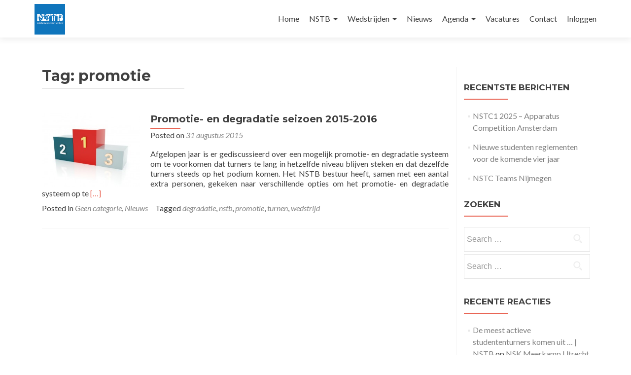

--- FILE ---
content_type: text/html; charset=UTF-8
request_url: https://www.nstb.nl/blog/tag/promotie/
body_size: 9662
content:
<!DOCTYPE html>

<html lang="nl">

<head>

<meta charset="UTF-8">
<meta name="viewport" content="width=device-width, initial-scale=1">
<link rel="profile" href="http://gmpg.org/xfn/11">
<link rel="pingback" href="https://www.nstb.nl/xmlrpc.php">

<title>promotie &#8211; NSTB</title>
<meta name='robots' content='max-image-preview:large' />
<link rel='dns-prefetch' href='//fonts.googleapis.com' />
<link rel="alternate" type="application/rss+xml" title="NSTB &raquo; Feed" href="https://www.nstb.nl/feed/" />
<link rel="alternate" type="application/rss+xml" title="NSTB &raquo; reacties feed" href="https://www.nstb.nl/comments/feed/" />
<link rel="alternate" type="application/rss+xml" title="NSTB &raquo; promotie Tag Feed" href="https://www.nstb.nl/blog/tag/promotie/feed/" />
<style id='wp-img-auto-sizes-contain-inline-css' type='text/css'>
img:is([sizes=auto i],[sizes^="auto," i]){contain-intrinsic-size:3000px 1500px}
/*# sourceURL=wp-img-auto-sizes-contain-inline-css */
</style>
<style id='wp-emoji-styles-inline-css' type='text/css'>

	img.wp-smiley, img.emoji {
		display: inline !important;
		border: none !important;
		box-shadow: none !important;
		height: 1em !important;
		width: 1em !important;
		margin: 0 0.07em !important;
		vertical-align: -0.1em !important;
		background: none !important;
		padding: 0 !important;
	}
/*# sourceURL=wp-emoji-styles-inline-css */
</style>
<style id='wp-block-library-inline-css' type='text/css'>
:root{--wp-block-synced-color:#7a00df;--wp-block-synced-color--rgb:122,0,223;--wp-bound-block-color:var(--wp-block-synced-color);--wp-editor-canvas-background:#ddd;--wp-admin-theme-color:#007cba;--wp-admin-theme-color--rgb:0,124,186;--wp-admin-theme-color-darker-10:#006ba1;--wp-admin-theme-color-darker-10--rgb:0,107,160.5;--wp-admin-theme-color-darker-20:#005a87;--wp-admin-theme-color-darker-20--rgb:0,90,135;--wp-admin-border-width-focus:2px}@media (min-resolution:192dpi){:root{--wp-admin-border-width-focus:1.5px}}.wp-element-button{cursor:pointer}:root .has-very-light-gray-background-color{background-color:#eee}:root .has-very-dark-gray-background-color{background-color:#313131}:root .has-very-light-gray-color{color:#eee}:root .has-very-dark-gray-color{color:#313131}:root .has-vivid-green-cyan-to-vivid-cyan-blue-gradient-background{background:linear-gradient(135deg,#00d084,#0693e3)}:root .has-purple-crush-gradient-background{background:linear-gradient(135deg,#34e2e4,#4721fb 50%,#ab1dfe)}:root .has-hazy-dawn-gradient-background{background:linear-gradient(135deg,#faaca8,#dad0ec)}:root .has-subdued-olive-gradient-background{background:linear-gradient(135deg,#fafae1,#67a671)}:root .has-atomic-cream-gradient-background{background:linear-gradient(135deg,#fdd79a,#004a59)}:root .has-nightshade-gradient-background{background:linear-gradient(135deg,#330968,#31cdcf)}:root .has-midnight-gradient-background{background:linear-gradient(135deg,#020381,#2874fc)}:root{--wp--preset--font-size--normal:16px;--wp--preset--font-size--huge:42px}.has-regular-font-size{font-size:1em}.has-larger-font-size{font-size:2.625em}.has-normal-font-size{font-size:var(--wp--preset--font-size--normal)}.has-huge-font-size{font-size:var(--wp--preset--font-size--huge)}.has-text-align-center{text-align:center}.has-text-align-left{text-align:left}.has-text-align-right{text-align:right}.has-fit-text{white-space:nowrap!important}#end-resizable-editor-section{display:none}.aligncenter{clear:both}.items-justified-left{justify-content:flex-start}.items-justified-center{justify-content:center}.items-justified-right{justify-content:flex-end}.items-justified-space-between{justify-content:space-between}.screen-reader-text{border:0;clip-path:inset(50%);height:1px;margin:-1px;overflow:hidden;padding:0;position:absolute;width:1px;word-wrap:normal!important}.screen-reader-text:focus{background-color:#ddd;clip-path:none;color:#444;display:block;font-size:1em;height:auto;left:5px;line-height:normal;padding:15px 23px 14px;text-decoration:none;top:5px;width:auto;z-index:100000}html :where(.has-border-color){border-style:solid}html :where([style*=border-top-color]){border-top-style:solid}html :where([style*=border-right-color]){border-right-style:solid}html :where([style*=border-bottom-color]){border-bottom-style:solid}html :where([style*=border-left-color]){border-left-style:solid}html :where([style*=border-width]){border-style:solid}html :where([style*=border-top-width]){border-top-style:solid}html :where([style*=border-right-width]){border-right-style:solid}html :where([style*=border-bottom-width]){border-bottom-style:solid}html :where([style*=border-left-width]){border-left-style:solid}html :where(img[class*=wp-image-]){height:auto;max-width:100%}:where(figure){margin:0 0 1em}html :where(.is-position-sticky){--wp-admin--admin-bar--position-offset:var(--wp-admin--admin-bar--height,0px)}@media screen and (max-width:600px){html :where(.is-position-sticky){--wp-admin--admin-bar--position-offset:0px}}

/*# sourceURL=wp-block-library-inline-css */
</style><style id='global-styles-inline-css' type='text/css'>
:root{--wp--preset--aspect-ratio--square: 1;--wp--preset--aspect-ratio--4-3: 4/3;--wp--preset--aspect-ratio--3-4: 3/4;--wp--preset--aspect-ratio--3-2: 3/2;--wp--preset--aspect-ratio--2-3: 2/3;--wp--preset--aspect-ratio--16-9: 16/9;--wp--preset--aspect-ratio--9-16: 9/16;--wp--preset--color--black: #000000;--wp--preset--color--cyan-bluish-gray: #abb8c3;--wp--preset--color--white: #ffffff;--wp--preset--color--pale-pink: #f78da7;--wp--preset--color--vivid-red: #cf2e2e;--wp--preset--color--luminous-vivid-orange: #ff6900;--wp--preset--color--luminous-vivid-amber: #fcb900;--wp--preset--color--light-green-cyan: #7bdcb5;--wp--preset--color--vivid-green-cyan: #00d084;--wp--preset--color--pale-cyan-blue: #8ed1fc;--wp--preset--color--vivid-cyan-blue: #0693e3;--wp--preset--color--vivid-purple: #9b51e0;--wp--preset--gradient--vivid-cyan-blue-to-vivid-purple: linear-gradient(135deg,rgb(6,147,227) 0%,rgb(155,81,224) 100%);--wp--preset--gradient--light-green-cyan-to-vivid-green-cyan: linear-gradient(135deg,rgb(122,220,180) 0%,rgb(0,208,130) 100%);--wp--preset--gradient--luminous-vivid-amber-to-luminous-vivid-orange: linear-gradient(135deg,rgb(252,185,0) 0%,rgb(255,105,0) 100%);--wp--preset--gradient--luminous-vivid-orange-to-vivid-red: linear-gradient(135deg,rgb(255,105,0) 0%,rgb(207,46,46) 100%);--wp--preset--gradient--very-light-gray-to-cyan-bluish-gray: linear-gradient(135deg,rgb(238,238,238) 0%,rgb(169,184,195) 100%);--wp--preset--gradient--cool-to-warm-spectrum: linear-gradient(135deg,rgb(74,234,220) 0%,rgb(151,120,209) 20%,rgb(207,42,186) 40%,rgb(238,44,130) 60%,rgb(251,105,98) 80%,rgb(254,248,76) 100%);--wp--preset--gradient--blush-light-purple: linear-gradient(135deg,rgb(255,206,236) 0%,rgb(152,150,240) 100%);--wp--preset--gradient--blush-bordeaux: linear-gradient(135deg,rgb(254,205,165) 0%,rgb(254,45,45) 50%,rgb(107,0,62) 100%);--wp--preset--gradient--luminous-dusk: linear-gradient(135deg,rgb(255,203,112) 0%,rgb(199,81,192) 50%,rgb(65,88,208) 100%);--wp--preset--gradient--pale-ocean: linear-gradient(135deg,rgb(255,245,203) 0%,rgb(182,227,212) 50%,rgb(51,167,181) 100%);--wp--preset--gradient--electric-grass: linear-gradient(135deg,rgb(202,248,128) 0%,rgb(113,206,126) 100%);--wp--preset--gradient--midnight: linear-gradient(135deg,rgb(2,3,129) 0%,rgb(40,116,252) 100%);--wp--preset--font-size--small: 13px;--wp--preset--font-size--medium: 20px;--wp--preset--font-size--large: 36px;--wp--preset--font-size--x-large: 42px;--wp--preset--spacing--20: 0.44rem;--wp--preset--spacing--30: 0.67rem;--wp--preset--spacing--40: 1rem;--wp--preset--spacing--50: 1.5rem;--wp--preset--spacing--60: 2.25rem;--wp--preset--spacing--70: 3.38rem;--wp--preset--spacing--80: 5.06rem;--wp--preset--shadow--natural: 6px 6px 9px rgba(0, 0, 0, 0.2);--wp--preset--shadow--deep: 12px 12px 50px rgba(0, 0, 0, 0.4);--wp--preset--shadow--sharp: 6px 6px 0px rgba(0, 0, 0, 0.2);--wp--preset--shadow--outlined: 6px 6px 0px -3px rgb(255, 255, 255), 6px 6px rgb(0, 0, 0);--wp--preset--shadow--crisp: 6px 6px 0px rgb(0, 0, 0);}:where(.is-layout-flex){gap: 0.5em;}:where(.is-layout-grid){gap: 0.5em;}body .is-layout-flex{display: flex;}.is-layout-flex{flex-wrap: wrap;align-items: center;}.is-layout-flex > :is(*, div){margin: 0;}body .is-layout-grid{display: grid;}.is-layout-grid > :is(*, div){margin: 0;}:where(.wp-block-columns.is-layout-flex){gap: 2em;}:where(.wp-block-columns.is-layout-grid){gap: 2em;}:where(.wp-block-post-template.is-layout-flex){gap: 1.25em;}:where(.wp-block-post-template.is-layout-grid){gap: 1.25em;}.has-black-color{color: var(--wp--preset--color--black) !important;}.has-cyan-bluish-gray-color{color: var(--wp--preset--color--cyan-bluish-gray) !important;}.has-white-color{color: var(--wp--preset--color--white) !important;}.has-pale-pink-color{color: var(--wp--preset--color--pale-pink) !important;}.has-vivid-red-color{color: var(--wp--preset--color--vivid-red) !important;}.has-luminous-vivid-orange-color{color: var(--wp--preset--color--luminous-vivid-orange) !important;}.has-luminous-vivid-amber-color{color: var(--wp--preset--color--luminous-vivid-amber) !important;}.has-light-green-cyan-color{color: var(--wp--preset--color--light-green-cyan) !important;}.has-vivid-green-cyan-color{color: var(--wp--preset--color--vivid-green-cyan) !important;}.has-pale-cyan-blue-color{color: var(--wp--preset--color--pale-cyan-blue) !important;}.has-vivid-cyan-blue-color{color: var(--wp--preset--color--vivid-cyan-blue) !important;}.has-vivid-purple-color{color: var(--wp--preset--color--vivid-purple) !important;}.has-black-background-color{background-color: var(--wp--preset--color--black) !important;}.has-cyan-bluish-gray-background-color{background-color: var(--wp--preset--color--cyan-bluish-gray) !important;}.has-white-background-color{background-color: var(--wp--preset--color--white) !important;}.has-pale-pink-background-color{background-color: var(--wp--preset--color--pale-pink) !important;}.has-vivid-red-background-color{background-color: var(--wp--preset--color--vivid-red) !important;}.has-luminous-vivid-orange-background-color{background-color: var(--wp--preset--color--luminous-vivid-orange) !important;}.has-luminous-vivid-amber-background-color{background-color: var(--wp--preset--color--luminous-vivid-amber) !important;}.has-light-green-cyan-background-color{background-color: var(--wp--preset--color--light-green-cyan) !important;}.has-vivid-green-cyan-background-color{background-color: var(--wp--preset--color--vivid-green-cyan) !important;}.has-pale-cyan-blue-background-color{background-color: var(--wp--preset--color--pale-cyan-blue) !important;}.has-vivid-cyan-blue-background-color{background-color: var(--wp--preset--color--vivid-cyan-blue) !important;}.has-vivid-purple-background-color{background-color: var(--wp--preset--color--vivid-purple) !important;}.has-black-border-color{border-color: var(--wp--preset--color--black) !important;}.has-cyan-bluish-gray-border-color{border-color: var(--wp--preset--color--cyan-bluish-gray) !important;}.has-white-border-color{border-color: var(--wp--preset--color--white) !important;}.has-pale-pink-border-color{border-color: var(--wp--preset--color--pale-pink) !important;}.has-vivid-red-border-color{border-color: var(--wp--preset--color--vivid-red) !important;}.has-luminous-vivid-orange-border-color{border-color: var(--wp--preset--color--luminous-vivid-orange) !important;}.has-luminous-vivid-amber-border-color{border-color: var(--wp--preset--color--luminous-vivid-amber) !important;}.has-light-green-cyan-border-color{border-color: var(--wp--preset--color--light-green-cyan) !important;}.has-vivid-green-cyan-border-color{border-color: var(--wp--preset--color--vivid-green-cyan) !important;}.has-pale-cyan-blue-border-color{border-color: var(--wp--preset--color--pale-cyan-blue) !important;}.has-vivid-cyan-blue-border-color{border-color: var(--wp--preset--color--vivid-cyan-blue) !important;}.has-vivid-purple-border-color{border-color: var(--wp--preset--color--vivid-purple) !important;}.has-vivid-cyan-blue-to-vivid-purple-gradient-background{background: var(--wp--preset--gradient--vivid-cyan-blue-to-vivid-purple) !important;}.has-light-green-cyan-to-vivid-green-cyan-gradient-background{background: var(--wp--preset--gradient--light-green-cyan-to-vivid-green-cyan) !important;}.has-luminous-vivid-amber-to-luminous-vivid-orange-gradient-background{background: var(--wp--preset--gradient--luminous-vivid-amber-to-luminous-vivid-orange) !important;}.has-luminous-vivid-orange-to-vivid-red-gradient-background{background: var(--wp--preset--gradient--luminous-vivid-orange-to-vivid-red) !important;}.has-very-light-gray-to-cyan-bluish-gray-gradient-background{background: var(--wp--preset--gradient--very-light-gray-to-cyan-bluish-gray) !important;}.has-cool-to-warm-spectrum-gradient-background{background: var(--wp--preset--gradient--cool-to-warm-spectrum) !important;}.has-blush-light-purple-gradient-background{background: var(--wp--preset--gradient--blush-light-purple) !important;}.has-blush-bordeaux-gradient-background{background: var(--wp--preset--gradient--blush-bordeaux) !important;}.has-luminous-dusk-gradient-background{background: var(--wp--preset--gradient--luminous-dusk) !important;}.has-pale-ocean-gradient-background{background: var(--wp--preset--gradient--pale-ocean) !important;}.has-electric-grass-gradient-background{background: var(--wp--preset--gradient--electric-grass) !important;}.has-midnight-gradient-background{background: var(--wp--preset--gradient--midnight) !important;}.has-small-font-size{font-size: var(--wp--preset--font-size--small) !important;}.has-medium-font-size{font-size: var(--wp--preset--font-size--medium) !important;}.has-large-font-size{font-size: var(--wp--preset--font-size--large) !important;}.has-x-large-font-size{font-size: var(--wp--preset--font-size--x-large) !important;}
/*# sourceURL=global-styles-inline-css */
</style>

<style id='classic-theme-styles-inline-css' type='text/css'>
/*! This file is auto-generated */
.wp-block-button__link{color:#fff;background-color:#32373c;border-radius:9999px;box-shadow:none;text-decoration:none;padding:calc(.667em + 2px) calc(1.333em + 2px);font-size:1.125em}.wp-block-file__button{background:#32373c;color:#fff;text-decoration:none}
/*# sourceURL=/wp-includes/css/classic-themes.min.css */
</style>
<link rel='stylesheet' id='zerif_font-css' href='//fonts.googleapis.com/css?family=Lato%3A300%2C400%2C700%2C400italic%7CMontserrat%3A400%2C700%7CHomemade+Apple&#038;subset=latin%2Clatin-ext' type='text/css' media='all' />
<link rel='stylesheet' id='zerif_font_all-css' href='//fonts.googleapis.com/css?family=Open+Sans%3A300%2C300italic%2C400%2C400italic%2C600%2C600italic%2C700%2C700italic%2C800%2C800italic&#038;subset=latin&#038;ver=6.9' type='text/css' media='all' />
<link rel='stylesheet' id='zerif_bootstrap_style-css' href='https://www.nstb.nl/wp-content/themes/zerif-lite/css/bootstrap.css?ver=6.9' type='text/css' media='all' />
<link rel='stylesheet' id='zerif_fontawesome-css' href='https://www.nstb.nl/wp-content/themes/zerif-lite/css/font-awesome.min.css?ver=v1' type='text/css' media='all' />
<link rel='stylesheet' id='zerif_style-css' href='https://www.nstb.nl/wp-content/themes/zerif-lite/style.css?ver=1.8.5.49' type='text/css' media='all' />
<style id='zerif_style-inline-css' type='text/css'>
body.home.page:not(.page-template-template-frontpage) {
			background-image: none !important;
		}
/*# sourceURL=zerif_style-inline-css */
</style>
<link rel='stylesheet' id='zerif_responsive_style-css' href='https://www.nstb.nl/wp-content/themes/zerif-lite/css/responsive.css?ver=1.8.5.49' type='text/css' media='all' />
<script type="text/javascript" src="https://www.nstb.nl/wp-includes/js/jquery/jquery.min.js?ver=3.7.1" id="jquery-core-js"></script>
<script type="text/javascript" src="https://www.nstb.nl/wp-includes/js/jquery/jquery-migrate.min.js?ver=3.4.1" id="jquery-migrate-js"></script>
<link rel="https://api.w.org/" href="https://www.nstb.nl/wp-json/" /><link rel="alternate" title="JSON" type="application/json" href="https://www.nstb.nl/wp-json/wp/v2/tags/9" /><link rel="EditURI" type="application/rsd+xml" title="RSD" href="https://www.nstb.nl/xmlrpc.php?rsd" />
<meta name="generator" content="WordPress 6.9" />
<style type="text/css">.recentcomments a{display:inline !important;padding:0 !important;margin:0 !important;}</style><style type="text/css" id="custom-background-css">
body.custom-background { background-image: url("https://www.nstb.nl/wp-content/uploads/2025/12/Scherpe-groepsfoto-nstc1-2025-2.jpg"); background-position: center top; background-size: auto; background-repeat: no-repeat; background-attachment: fixed; }
</style>
	<link rel="icon" href="https://www.nstb.nl/wp-content/uploads/2021/02/cropped-cropped-NSTB-Logo-2015-1-32x32.png" sizes="32x32" />
<link rel="icon" href="https://www.nstb.nl/wp-content/uploads/2021/02/cropped-cropped-NSTB-Logo-2015-1-192x192.png" sizes="192x192" />
<link rel="apple-touch-icon" href="https://www.nstb.nl/wp-content/uploads/2021/02/cropped-cropped-NSTB-Logo-2015-1-180x180.png" />
<meta name="msapplication-TileImage" content="https://www.nstb.nl/wp-content/uploads/2021/02/cropped-cropped-NSTB-Logo-2015-1-270x270.png" />

</head>


	<body class="archive tag tag-promotie tag-9 wp-custom-logo wp-theme-zerif-lite group-blog" >

	

<div id="mobilebgfix">
	<div class="mobile-bg-fix-img-wrap">
		<div class="mobile-bg-fix-img"></div>
	</div>
	<div class="mobile-bg-fix-whole-site">


<header id="home" class="header" itemscope="itemscope" itemtype="http://schema.org/WPHeader">

	<div id="main-nav" class="navbar navbar-inverse bs-docs-nav" role="banner">

		<div class="container">

			
			<div class="navbar-header responsive-logo">

				<button class="navbar-toggle collapsed" type="button" data-toggle="collapse" data-target=".bs-navbar-collapse">

				<span class="sr-only">Toggle navigation</span>

				<span class="icon-bar"></span>

				<span class="icon-bar"></span>

				<span class="icon-bar"></span>

				</button>

					<div class="navbar-brand" itemscope itemtype="http://schema.org/Organization">

						<a href="https://www.nstb.nl/" class="custom-logo-link" rel="home"><img width="935" height="936" src="https://www.nstb.nl/wp-content/uploads/2021/02/cropped-cropped-NSTB-Logo-2015.png" class="custom-logo" alt="NSTB" decoding="async" fetchpriority="high" srcset="https://www.nstb.nl/wp-content/uploads/2021/02/cropped-cropped-NSTB-Logo-2015.png 935w, https://www.nstb.nl/wp-content/uploads/2021/02/cropped-cropped-NSTB-Logo-2015-300x300.png 300w, https://www.nstb.nl/wp-content/uploads/2021/02/cropped-cropped-NSTB-Logo-2015-150x150.png 150w, https://www.nstb.nl/wp-content/uploads/2021/02/cropped-cropped-NSTB-Logo-2015-768x769.png 768w, https://www.nstb.nl/wp-content/uploads/2021/02/cropped-cropped-NSTB-Logo-2015-250x250.png 250w, https://www.nstb.nl/wp-content/uploads/2021/02/cropped-cropped-NSTB-Logo-2015-174x174.png 174w" sizes="(max-width: 935px) 100vw, 935px" /></a>
					</div> <!-- /.navbar-brand -->

				</div> <!-- /.navbar-header -->

			
		
		<nav class="navbar-collapse bs-navbar-collapse collapse" id="site-navigation" itemscope itemtype="http://schema.org/SiteNavigationElement">
			<a class="screen-reader-text skip-link" href="#content">Skip to content</a>
			<ul id="menu-menu-1" class="nav navbar-nav navbar-right responsive-nav main-nav-list"><li id="menu-item-30" class="menu-item menu-item-type-custom menu-item-object-custom menu-item-home menu-item-30"><a href="http://www.nstb.nl/">Home</a></li>
<li id="menu-item-31" class="menu-item menu-item-type-post_type menu-item-object-page menu-item-has-children menu-item-31"><a href="https://www.nstb.nl/nstb/">NSTB</a>
<ul class="sub-menu">
	<li id="menu-item-92" class="menu-item menu-item-type-post_type menu-item-object-page menu-item-92"><a href="https://www.nstb.nl/nstb/aangesloten-verenigingen/">Verenigingen</a></li>
	<li id="menu-item-555" class="menu-item menu-item-type-post_type menu-item-object-page menu-item-555"><a href="https://www.nstb.nl/nstb/nstb-bestuur/">Bestuur</a></li>
	<li id="menu-item-58" class="menu-item menu-item-type-post_type menu-item-object-page menu-item-58"><a href="https://www.nstb.nl/documenten/">Documenten</a></li>
	<li id="menu-item-1055" class="menu-item menu-item-type-post_type menu-item-object-page menu-item-1055"><a href="https://www.nstb.nl/kngu/">KNGU</a></li>
	<li id="menu-item-285" class="menu-item menu-item-type-post_type menu-item-object-page menu-item-285"><a href="https://www.nstb.nl/nstb-weekend/">NSTB weekend</a></li>
</ul>
</li>
<li id="menu-item-49" class="menu-item menu-item-type-post_type menu-item-object-page menu-item-has-children menu-item-49"><a href="https://www.nstb.nl/wedstrijden/">Wedstrijden</a>
<ul class="sub-menu">
	<li id="menu-item-66" class="menu-item menu-item-type-taxonomy menu-item-object-category menu-item-66"><a href="https://www.nstb.nl/blog/category/uitslagen/">Uitslagen</a></li>
	<li id="menu-item-226" class="menu-item menu-item-type-post_type menu-item-object-page menu-item-226"><a href="https://www.nstb.nl/wedstrijden/reglementen/">Reglementen</a></li>
	<li id="menu-item-303" class="menu-item menu-item-type-post_type menu-item-object-page menu-item-303"><a href="https://www.nstb.nl/wedstrijden/wedstrijdhulp-voor-beginners/">Hulp voor beginners</a></li>
	<li id="menu-item-869" class="menu-item menu-item-type-post_type menu-item-object-page menu-item-869"><a href="https://www.nstb.nl/juryleden/">Juryleden</a></li>
	<li id="menu-item-323" class="menu-item menu-item-type-post_type menu-item-object-page menu-item-323"><a href="https://www.nstb.nl/wedstrijdorganisatie/">Wedstrijdorganisatie</a></li>
	<li id="menu-item-472" class="menu-item menu-item-type-post_type menu-item-object-page menu-item-472"><a href="https://www.nstb.nl/wedstrijden/nstb-wisselbekers/">Wisselbekers</a></li>
</ul>
</li>
<li id="menu-item-65" class="menu-item menu-item-type-taxonomy menu-item-object-category menu-item-65"><a href="https://www.nstb.nl/blog/category/nieuws/">Nieuws</a></li>
<li id="menu-item-1619" class="menu-item menu-item-type-post_type menu-item-object-page menu-item-has-children menu-item-1619"><a href="https://www.nstb.nl/agenda/">Agenda</a>
<ul class="sub-menu">
	<li id="menu-item-1633" class="menu-item menu-item-type-post_type menu-item-object-page menu-item-1633"><a href="https://www.nstb.nl/wedstrijd-data/">Wedstrijd data</a></li>
	<li id="menu-item-1623" class="menu-item menu-item-type-post_type menu-item-object-page menu-item-1623"><a href="https://www.nstb.nl/open-trainingen/">Open trainingen</a></li>
	<li id="menu-item-1624" class="menu-item menu-item-type-post_type menu-item-object-page menu-item-1624"><a href="https://www.nstb.nl/nstb-activiteiten/">NSTB Activiteiten</a></li>
</ul>
</li>
<li id="menu-item-804" class="menu-item menu-item-type-post_type menu-item-object-page menu-item-804"><a href="https://www.nstb.nl/vacatures/">Vacatures</a></li>
<li id="menu-item-48" class="menu-item menu-item-type-post_type menu-item-object-page menu-item-48"><a href="https://www.nstb.nl/contact/">Contact</a></li>
<li id="menu-item-537" class="menu_small menu-item menu-item-type-custom menu-item-object-custom menu-item-537"><a href="http://www.nstb.nl/wp-admin">Inloggen</a></li>
</ul>		</nav>

		
		</div> <!-- /.container -->

		
	</div> <!-- /#main-nav -->
	<!-- / END TOP BAR -->

<div class="clear"></div>

</header> <!-- / END HOME SECTION  -->
<div id="content" class="site-content">

<div class="container">

	
	<div class="content-left-wrap col-md-9">

		
		<div id="primary" class="content-area">

			<main id="main" class="site-main">

			
				<header class="page-header">

					<h1 class="page-title">Tag: <span>promotie</span></h1>
				</header><!-- .page-header -->

				
<article id="post-246" class="post-246 post type-post status-publish format-standard has-post-thumbnail hentry category-geen-categorie category-nieuws tag-degradatie tag-nstb tag-promotie tag-turnen tag-wedstrijd" itemtype="http://schema.org/BlogPosting" itemtype="http://schema.org/BlogPosting">
	<div class="post-img-wrap"><a href="https://www.nstb.nl/blog/promotie-en-degradatie-seizoen-2015-2016/" title="Promotie- en degradatie seizoen 2015-2016" ><img width="250" height="188" src="https://www.nstb.nl/wp-content/uploads/2015/08/6375411079_eee70feb34_b.jpg" class="attachment-zerif-post-thumbnail size-zerif-post-thumbnail wp-post-image" alt="" decoding="async" srcset="https://www.nstb.nl/wp-content/uploads/2015/08/6375411079_eee70feb34_b.jpg 1024w, https://www.nstb.nl/wp-content/uploads/2015/08/6375411079_eee70feb34_b-300x225.jpg 300w, https://www.nstb.nl/wp-content/uploads/2015/08/6375411079_eee70feb34_b-285x214.jpg 285w" sizes="(max-width: 250px) 100vw, 250px" /></a></div><div class="listpost-content-wrap">
	<div class="list-post-top">

	<header class="entry-header">

		<h1 class="entry-title"><a href="https://www.nstb.nl/blog/promotie-en-degradatie-seizoen-2015-2016/" rel="bookmark">Promotie- en degradatie seizoen 2015-2016</a></h1>

		
		<div class="entry-meta">

			<span class="posted-on">Posted on <a href="https://www.nstb.nl/blog/promotie-en-degradatie-seizoen-2015-2016/" rel="bookmark"><time class="entry-date published" datetime="2015-08-31T08:30:05+00:00">31 augustus 2015</time><time class="updated" datetime="2015-09-02T17:52:49+00:00">2 september 2015</time></a></span><span class="byline"> by <span class="author vcard"><a class="url fn n" href="https://www.nstb.nl/blog/author/timmulder/">Tim Mulder</a></span></span>
		</div><!-- .entry-meta -->

		
	</header><!-- .entry-header -->

	<div class="entry-content"><p>Afgelopen jaar is er gediscussieerd over een mogelijk promotie- en degradatie systeem om te voorkomen dat turners te lang in hetzelfde niveau blijven steken en dat dezelfde turners steeds op het podium komen. Het NSTB bestuur heeft, samen met een aantal extra personen, gekeken naar verschillende opties om het promotie- en degradatie systeem op te <a href="https://www.nstb.nl/blog/promotie-en-degradatie-seizoen-2015-2016/" rel="nofollow"><span class="sr-only">Read more about Promotie- en degradatie seizoen 2015-2016</span>[&hellip;]</a></p>

	<footer class="entry-footer">

		<span class="cat-links">Posted in <a href="https://www.nstb.nl/blog/category/geen-categorie/" rel="category tag">Geen categorie</a>, <a href="https://www.nstb.nl/blog/category/nieuws/" rel="category tag">Nieuws</a></span><span class="tags-links">Tagged <a href="https://www.nstb.nl/blog/tag/degradatie/" rel="tag">degradatie</a>, <a href="https://www.nstb.nl/blog/tag/nstb/" rel="tag">nstb</a>, <a href="https://www.nstb.nl/blog/tag/promotie/" rel="tag">promotie</a>, <a href="https://www.nstb.nl/blog/tag/turnen/" rel="tag">turnen</a>, <a href="https://www.nstb.nl/blog/tag/wedstrijd/" rel="tag">wedstrijd</a></span>
	</footer><!-- .entry-footer -->

	</div><!-- .entry-content --><!-- .entry-summary -->

	</div><!-- .list-post-top -->

</div><!-- .listpost-content-wrap -->

</article><!-- #post-## -->

			</main><!-- #main -->

		</div><!-- #primary -->

		
	</div><!-- .content-left-wrap -->

	
			<div class="sidebar-wrap col-md-3 content-left-wrap">
			

	<div id="secondary" class="widget-area" role="complementary">

		
		
		<aside id="recent-posts-4" class="widget widget_recent_entries">
		<h2 class="widget-title">Recentste berichten</h2>
		<ul>
											<li>
					<a href="https://www.nstb.nl/blog/nstc1-2025-apparatus-competition-amsterdam/">NSTC1 2025 &#8211; Apparatus Competition Amsterdam</a>
									</li>
											<li>
					<a href="https://www.nstb.nl/blog/nieuwe-studenten-reglementen-voor-de-komende-vier-jaar/">Nieuwe studenten reglementen voor de komende vier jaar</a>
									</li>
											<li>
					<a href="https://www.nstb.nl/blog/nstc-teams-nijmegen/">NSTC Teams Nijmegen</a>
									</li>
					</ul>

		</aside><aside id="search-3" class="widget widget_search"><h2 class="widget-title">Zoeken</h2><form role="search" method="get" class="search-form" action="https://www.nstb.nl/">
				<label>
					<span class="screen-reader-text">Search for:</span>
					<input type="search" class="search-field" placeholder="Search &hellip;" value="" name="s" />
				</label>
				<input type="submit" class="search-submit" value="Search" />
			</form></aside><aside id="search-2" class="widget widget_search"><form role="search" method="get" class="search-form" action="https://www.nstb.nl/">
				<label>
					<span class="screen-reader-text">Search for:</span>
					<input type="search" class="search-field" placeholder="Search &hellip;" value="" name="s" />
				</label>
				<input type="submit" class="search-submit" value="Search" />
			</form></aside><aside id="recent-comments-2" class="widget widget_recent_comments"><h2 class="widget-title">Recente reacties</h2><ul id="recentcomments"><li class="recentcomments"><span class="comment-author-link"><a href="http://www.nstb.nl/blog/de-meest-actieve-studententurners-komen-uit/" class="url" rel="ugc">De meest actieve studententurners komen uit &#8230; | NSTB</a></span> op <a href="https://www.nstb.nl/?p=231/#comment-5">NSK Meerkamp Utrecht</a></li><li class="recentcomments"><span class="comment-author-link"><a href="http://www.nstb.nl/blog/de-meest-actieve-studententurners-komen-uit/" class="url" rel="ugc">De meest actieve studententurners komen uit &#8230; | NSTB</a></span> op <a href="https://www.nstb.nl/blog/studententurnen-groeit-groeiende-verenigingen-en-goed-bezochte-wedstrijden/#comment-4">Studententurnen groeit! Groeiende verenigingen en goed bezochte wedstrijden</a></li><li class="recentcomments"><span class="comment-author-link"><a href="http://www.nstb.nl/blog/tussenstand-nstb-wisselbekers-wie-stoot-kunst-evelien-en-danny-van-de-troon/" class="url" rel="ugc">Tussenstand NSTB Wisselbekers &#8211; Wie stoot KUNST, Evelien en Danny van de troon? | NSTB</a></span> op <a href="https://www.nstb.nl/?p=231/#comment-3">NSK Meerkamp Utrecht</a></li><li class="recentcomments"><span class="comment-author-link"><a href="http://www.nstb.nl/blog/studententurnen-groeit-groeiende-verenigingen-en-goed-bezochte-wedstrijden/" class="url" rel="ugc">Studententurnen groeit! Groeiende verenigingen en goed bezochte wedstrijden | NSTB</a></span> op <a href="https://www.nstb.nl/?p=222/#comment-2">NSTC2 Enschede</a></li><li class="recentcomments"><span class="comment-author-link"><a href="http://www.nstb.nl/blog/airtumbling-vervangt-houten-tumbling-op-springwedstrijden/" class="url" rel="ugc">Airtumbling vervangt houten tumbling op springwedstrijden | NSTB</a></span> op <a href="https://www.nstb.nl/?p=231/#comment-1">NSK Meerkamp Utrecht</a></li></ul></aside><aside id="archives-2" class="widget widget_archive"><h2 class="widget-title">Archief</h2>
			<ul>
					<li><a href='https://www.nstb.nl/blog/2025/11/'>november 2025</a></li>
	<li><a href='https://www.nstb.nl/blog/2025/10/'>oktober 2025</a></li>
	<li><a href='https://www.nstb.nl/blog/2025/06/'>juni 2025</a></li>
	<li><a href='https://www.nstb.nl/blog/2025/05/'>mei 2025</a></li>
	<li><a href='https://www.nstb.nl/blog/2025/04/'>april 2025</a></li>
	<li><a href='https://www.nstb.nl/blog/2024/11/'>november 2024</a></li>
	<li><a href='https://www.nstb.nl/blog/2024/06/'>juni 2024</a></li>
	<li><a href='https://www.nstb.nl/blog/2024/05/'>mei 2024</a></li>
	<li><a href='https://www.nstb.nl/blog/2024/03/'>maart 2024</a></li>
	<li><a href='https://www.nstb.nl/blog/2024/02/'>februari 2024</a></li>
	<li><a href='https://www.nstb.nl/blog/2023/11/'>november 2023</a></li>
	<li><a href='https://www.nstb.nl/blog/2023/06/'>juni 2023</a></li>
	<li><a href='https://www.nstb.nl/blog/2023/05/'>mei 2023</a></li>
	<li><a href='https://www.nstb.nl/blog/2023/04/'>april 2023</a></li>
	<li><a href='https://www.nstb.nl/blog/2023/03/'>maart 2023</a></li>
	<li><a href='https://www.nstb.nl/blog/2022/11/'>november 2022</a></li>
	<li><a href='https://www.nstb.nl/blog/2022/06/'>juni 2022</a></li>
	<li><a href='https://www.nstb.nl/blog/2022/05/'>mei 2022</a></li>
	<li><a href='https://www.nstb.nl/blog/2022/03/'>maart 2022</a></li>
	<li><a href='https://www.nstb.nl/blog/2022/02/'>februari 2022</a></li>
	<li><a href='https://www.nstb.nl/blog/2021/11/'>november 2021</a></li>
	<li><a href='https://www.nstb.nl/blog/2020/03/'>maart 2020</a></li>
	<li><a href='https://www.nstb.nl/blog/2020/02/'>februari 2020</a></li>
	<li><a href='https://www.nstb.nl/blog/2019/11/'>november 2019</a></li>
	<li><a href='https://www.nstb.nl/blog/2019/08/'>augustus 2019</a></li>
	<li><a href='https://www.nstb.nl/blog/2019/06/'>juni 2019</a></li>
	<li><a href='https://www.nstb.nl/blog/2019/05/'>mei 2019</a></li>
	<li><a href='https://www.nstb.nl/blog/2019/03/'>maart 2019</a></li>
	<li><a href='https://www.nstb.nl/blog/2019/02/'>februari 2019</a></li>
	<li><a href='https://www.nstb.nl/blog/2018/11/'>november 2018</a></li>
	<li><a href='https://www.nstb.nl/blog/2018/06/'>juni 2018</a></li>
	<li><a href='https://www.nstb.nl/blog/2018/05/'>mei 2018</a></li>
	<li><a href='https://www.nstb.nl/blog/2018/02/'>februari 2018</a></li>
	<li><a href='https://www.nstb.nl/blog/2017/11/'>november 2017</a></li>
	<li><a href='https://www.nstb.nl/blog/2017/05/'>mei 2017</a></li>
	<li><a href='https://www.nstb.nl/blog/2017/03/'>maart 2017</a></li>
	<li><a href='https://www.nstb.nl/blog/2016/11/'>november 2016</a></li>
	<li><a href='https://www.nstb.nl/blog/2016/05/'>mei 2016</a></li>
	<li><a href='https://www.nstb.nl/blog/2016/04/'>april 2016</a></li>
	<li><a href='https://www.nstb.nl/blog/2016/03/'>maart 2016</a></li>
	<li><a href='https://www.nstb.nl/blog/2016/02/'>februari 2016</a></li>
	<li><a href='https://www.nstb.nl/blog/2016/01/'>januari 2016</a></li>
	<li><a href='https://www.nstb.nl/blog/2015/11/'>november 2015</a></li>
	<li><a href='https://www.nstb.nl/blog/2015/10/'>oktober 2015</a></li>
	<li><a href='https://www.nstb.nl/blog/2015/08/'>augustus 2015</a></li>
	<li><a href='https://www.nstb.nl/blog/2015/05/'>mei 2015</a></li>
	<li><a href='https://www.nstb.nl/blog/2015/04/'>april 2015</a></li>
	<li><a href='https://www.nstb.nl/blog/2014/05/'>mei 2014</a></li>
	<li><a href='https://www.nstb.nl/blog/2013/06/'>juni 2013</a></li>
			</ul>

			</aside><aside id="meta-2" class="widget widget_meta"><h2 class="widget-title">Meta</h2>
		<ul>
						<li><a href="https://www.nstb.nl/wp-login.php">Inloggen</a></li>
			<li><a href="https://www.nstb.nl/feed/">Entries feed</a></li>
			<li><a href="https://www.nstb.nl/comments/feed/">Comments feed</a></li>

			<li><a href="https://wordpress.org/">WordPress.org</a></li>
		</ul>

		</aside>
		
	</div><!-- #secondary -->

			</div><!-- .sidebar-wrap -->
		
</div><!-- .container -->


</div><!-- .site-content -->


<footer id="footer" itemscope="itemscope" itemtype="http://schema.org/WPFooter">

	<div class="footer-widget-wrap"><div class="container"><div class="footer-widget col-xs-12 col-sm-4"><aside id="text-3" class="widget footer-widget-footer widget_text">			<div class="textwidget"><p>&nbsp;</p>
<p>Postadres:<br />
Sportcentrum Olympos<br />
Uppsalalaan 3<br />
3584 CT Utrecht</p>
<p>E-mail: bestuur.nstb@gmail.com</p>
<p>KvK nummer: 09178486</p>
</div>
		</aside></div></div></div>
	<div class="container">

		
		<div class="col-md-3 company-details"><div class="zerif-footer-address">Geheel Nederland</div></div><div class="col-md-3 company-details"><div class="zerif-footer-email">bestuur.nstb@gmail.com</div></div><div class="col-md-3 company-details"><div class="icon-top blue-text"><a href="tel: -"><img src="http://www.nstb.nl/newsite/wp-content/themes/zerif-lite/images/telephone65-blue.png" alt="" /></a></div><div class="zerif-footer-phone">-</div></div><div class="col-md-3 copyright"><ul class="social"><li id="facebook"><a target="_blank" href="https://www.facebook.com/StudentenTurnBond"><span class="sr-only">Facebook link</span> <i class="fa fa-facebook"></i></a></li><li id="instagram"><a target="_blank" href="https://www.instagram.com/nederlandsestudententurnbond/"><span class="sr-only">Instagram link</span> <i class="fa fa-instagram"></i></a></li></ul><!-- .social --><div class="zerif-copyright-box"><a class="zerif-copyright" rel="nofollow">Zerif Lite </a>developed by <a class="zerif-copyright" href="https://themeisle.com"  target="_blank" rel="nofollow">ThemeIsle</a></div></div>	</div> <!-- / END CONTAINER -->

</footer> <!-- / END FOOOTER  -->


	</div><!-- mobile-bg-fix-whole-site -->
</div><!-- .mobile-bg-fix-wrap -->


<script type="speculationrules">
{"prefetch":[{"source":"document","where":{"and":[{"href_matches":"/*"},{"not":{"href_matches":["/wp-*.php","/wp-admin/*","/wp-content/uploads/*","/wp-content/*","/wp-content/plugins/*","/wp-content/themes/zerif-lite/*","/*\\?(.+)"]}},{"not":{"selector_matches":"a[rel~=\"nofollow\"]"}},{"not":{"selector_matches":".no-prefetch, .no-prefetch a"}}]},"eagerness":"conservative"}]}
</script>
<script type="text/javascript" src="https://www.nstb.nl/wp-content/themes/zerif-lite/js/bootstrap.min.js?ver=1.8.5.49" id="zerif_bootstrap_script-js"></script>
<script type="text/javascript" src="https://www.nstb.nl/wp-content/themes/zerif-lite/js/jquery.knob.js?ver=1.8.5.49" id="zerif_knob_nav-js"></script>
<script type="text/javascript" src="https://www.nstb.nl/wp-content/themes/zerif-lite/js/smoothscroll.js?ver=1.8.5.49" id="zerif_smoothscroll-js"></script>
<script type="text/javascript" src="https://www.nstb.nl/wp-content/themes/zerif-lite/js/scrollReveal.js?ver=1.8.5.49" id="zerif_scrollReveal_script-js"></script>
<script type="text/javascript" src="https://www.nstb.nl/wp-content/themes/zerif-lite/js/zerif.js?ver=1.8.5.49" id="zerif_script-js"></script>
<script id="wp-emoji-settings" type="application/json">
{"baseUrl":"https://s.w.org/images/core/emoji/17.0.2/72x72/","ext":".png","svgUrl":"https://s.w.org/images/core/emoji/17.0.2/svg/","svgExt":".svg","source":{"concatemoji":"https://www.nstb.nl/wp-includes/js/wp-emoji-release.min.js?ver=6.9"}}
</script>
<script type="module">
/* <![CDATA[ */
/*! This file is auto-generated */
const a=JSON.parse(document.getElementById("wp-emoji-settings").textContent),o=(window._wpemojiSettings=a,"wpEmojiSettingsSupports"),s=["flag","emoji"];function i(e){try{var t={supportTests:e,timestamp:(new Date).valueOf()};sessionStorage.setItem(o,JSON.stringify(t))}catch(e){}}function c(e,t,n){e.clearRect(0,0,e.canvas.width,e.canvas.height),e.fillText(t,0,0);t=new Uint32Array(e.getImageData(0,0,e.canvas.width,e.canvas.height).data);e.clearRect(0,0,e.canvas.width,e.canvas.height),e.fillText(n,0,0);const a=new Uint32Array(e.getImageData(0,0,e.canvas.width,e.canvas.height).data);return t.every((e,t)=>e===a[t])}function p(e,t){e.clearRect(0,0,e.canvas.width,e.canvas.height),e.fillText(t,0,0);var n=e.getImageData(16,16,1,1);for(let e=0;e<n.data.length;e++)if(0!==n.data[e])return!1;return!0}function u(e,t,n,a){switch(t){case"flag":return n(e,"\ud83c\udff3\ufe0f\u200d\u26a7\ufe0f","\ud83c\udff3\ufe0f\u200b\u26a7\ufe0f")?!1:!n(e,"\ud83c\udde8\ud83c\uddf6","\ud83c\udde8\u200b\ud83c\uddf6")&&!n(e,"\ud83c\udff4\udb40\udc67\udb40\udc62\udb40\udc65\udb40\udc6e\udb40\udc67\udb40\udc7f","\ud83c\udff4\u200b\udb40\udc67\u200b\udb40\udc62\u200b\udb40\udc65\u200b\udb40\udc6e\u200b\udb40\udc67\u200b\udb40\udc7f");case"emoji":return!a(e,"\ud83e\u1fac8")}return!1}function f(e,t,n,a){let r;const o=(r="undefined"!=typeof WorkerGlobalScope&&self instanceof WorkerGlobalScope?new OffscreenCanvas(300,150):document.createElement("canvas")).getContext("2d",{willReadFrequently:!0}),s=(o.textBaseline="top",o.font="600 32px Arial",{});return e.forEach(e=>{s[e]=t(o,e,n,a)}),s}function r(e){var t=document.createElement("script");t.src=e,t.defer=!0,document.head.appendChild(t)}a.supports={everything:!0,everythingExceptFlag:!0},new Promise(t=>{let n=function(){try{var e=JSON.parse(sessionStorage.getItem(o));if("object"==typeof e&&"number"==typeof e.timestamp&&(new Date).valueOf()<e.timestamp+604800&&"object"==typeof e.supportTests)return e.supportTests}catch(e){}return null}();if(!n){if("undefined"!=typeof Worker&&"undefined"!=typeof OffscreenCanvas&&"undefined"!=typeof URL&&URL.createObjectURL&&"undefined"!=typeof Blob)try{var e="postMessage("+f.toString()+"("+[JSON.stringify(s),u.toString(),c.toString(),p.toString()].join(",")+"));",a=new Blob([e],{type:"text/javascript"});const r=new Worker(URL.createObjectURL(a),{name:"wpTestEmojiSupports"});return void(r.onmessage=e=>{i(n=e.data),r.terminate(),t(n)})}catch(e){}i(n=f(s,u,c,p))}t(n)}).then(e=>{for(const n in e)a.supports[n]=e[n],a.supports.everything=a.supports.everything&&a.supports[n],"flag"!==n&&(a.supports.everythingExceptFlag=a.supports.everythingExceptFlag&&a.supports[n]);var t;a.supports.everythingExceptFlag=a.supports.everythingExceptFlag&&!a.supports.flag,a.supports.everything||((t=a.source||{}).concatemoji?r(t.concatemoji):t.wpemoji&&t.twemoji&&(r(t.twemoji),r(t.wpemoji)))});
//# sourceURL=https://www.nstb.nl/wp-includes/js/wp-emoji-loader.min.js
/* ]]> */
</script>


</body>

</html>
